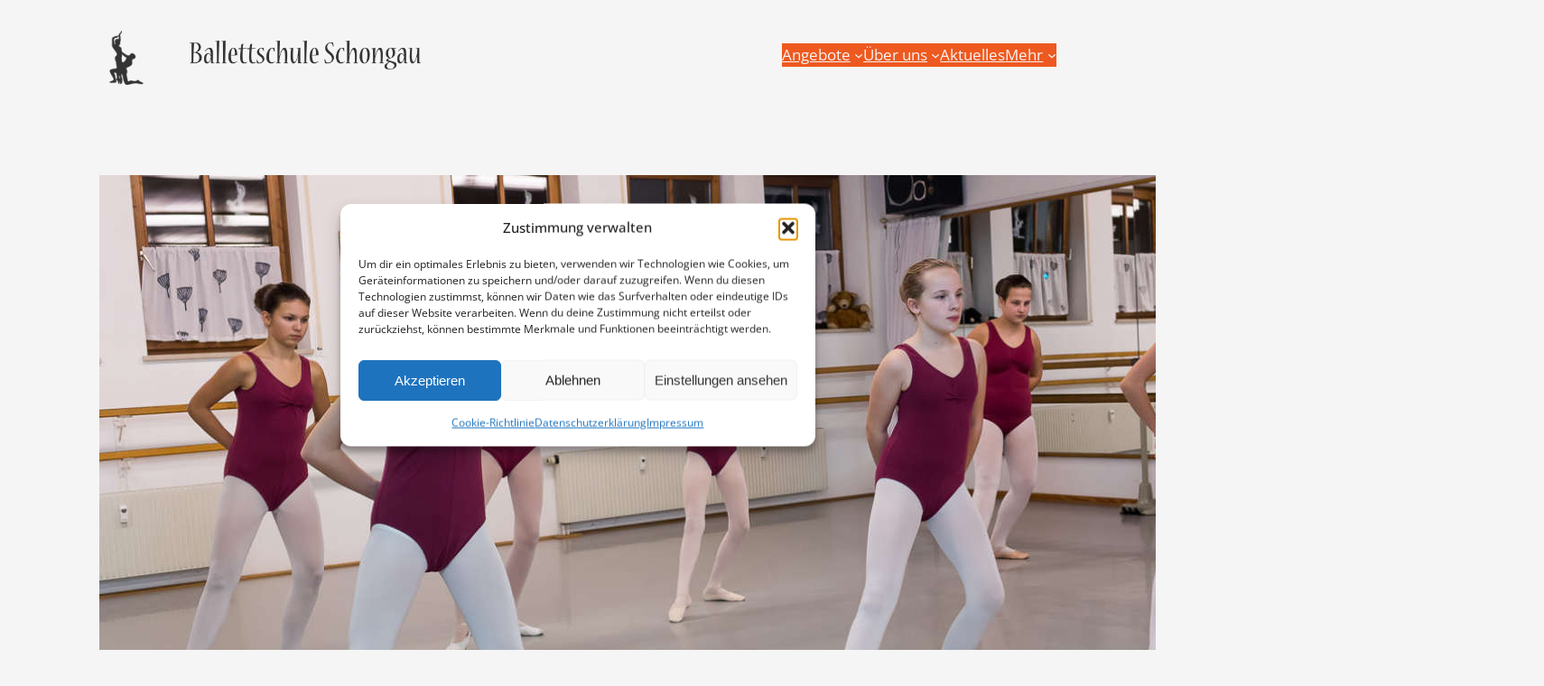

--- FILE ---
content_type: text/css
request_url: https://www.ballettschule-schongau.de/wp-content/plugins/easy-lightbox/public/css/lightbox.css?ver=1.0.0
body_size: 2578
content:
:root {
    /* Scale everything based on the smaller viewport dimension */
    --eali-ui-scale: min(4vw, 4vh);
    --eali-ui-button-size: max(calc(var(--eali-ui-scale) * 1.5), 35px); /* 6vw/vh max */
    --eali-ui-button-padding: 2.5%;
    --eali-dot-size: calc(var(--eali-ui-scale) * 0.6); /* 2.4vw/vh max */
    --eali-dots-area-height: calc(var(--eali-dot-size) * 4);
    --eali-font-size: calc(var(--eali-ui-scale) * 0.3);
    --eali-ui-opacity: 0.35;
    --eali-transition-duration: 500ms;
}

.is-lightbox-enabled {
    cursor: pointer;
    overflow: hidden;
}

.is-lightbox-enabled img {
    transform: scale(1);
    filter: brightness(1);
    transition: transform ease 1s,
                filter ease 1s;
}
.is-lightbox-enabled:hover img {
    transform: scale(1.1);
    filter: brightness(1.1);
}

/*******************/
/*  EASY LIGHTBOX  */
/*******************/
.easy-lightbox {
    transform: scale(1);
    opacity: 1;
    transition: opacity 0.3s ease, transform 0.3s ease;

    background-color: rgba(0,0,0,0.95);
    position: fixed;
    top: 0;
    left: 0;
    right: 0;
    bottom: 0;
    z-index: 10001;
}

.easy-lightbox.hidden {
    transform: scale(0.92);
    opacity: 0;
    pointer-events: none;
}

.easy-lightbox .slider-wrapper {
    position: relative;
    width: 100%;
    height: 100%;
}


/************/
/*  SLIDER  */
/************/

.easy-lightbox .slider {
    cursor: grab;
    display: grid;
    height: 100%; /*calc(100% - var(--eali-dots-area-height));*/
	grid-template-rows: 1fr;
	grid-auto-columns: 100%;
    grid-auto-flow: column;

    overflow-x: scroll;
    overflow-y: hidden;
    scroll-snap-type: x mandatory;
    scroll-behavior: smooth;
    column-gap: 5%;
}

.easy-lightbox .slider .slide {
    background-color: rgba(0,0,0,0.95);
    scroll-snap-align: center;
    width: 100%;
    height: 100%;
    overflow: hidden;

    display: flex;
    justify-content: center;
    align-items: center;
}

.easy-lightbox .slider .slide .image-wrap {
    position: relative;
}

.easy-lightbox .slider .slide img {
    animation: show 600ms ease 0ms forwards;
    opacity: 0;
    transform: scale(0);

    height: auto;
    max-width: 100vw;
    max-height: 100vh;

    display: block;
}

@keyframes show {
  100% {
    opacity: 1;
    transform: scale(1);
  }
}

.easy-lightbox .slider-wrapper .slider .slide .image-wrap .loading {
    display: block;
    margin: 0 auto;
    width: var(--eali-ui-button-size);
    height: var(--eali-ui-button-size);
    background-image: url([data-uri]);
}

/*************/
/*  CAPTION  */
/*************/

.easy-lightbox .slider-wrapper .slider .slide .image-wrap .caption {
    animation: show 600ms ease 0ms forwards;
    opacity: 0;
    transform: scale(0);
    font-size: var(--eali-font-size);
    padding: calc(var(--eali-font-size)/2);
    position: absolute;
    background-color: rgba(255, 255, 255, 0.8);
    color: black;
    box-sizing: border-box;
    display: -webkit-box;
    -webkit-box-orient: vertical;
    -webkit-line-clamp: 3;
    line-clamp: 3;
    overflow: hidden;
}

.easy-lightbox .caption.left {
    left: 0;
    text-align: left;
}
.easy-lightbox .caption.right {
    right: 0;
    text-align: right;
}
.easy-lightbox .caption.top {
    top: 0;
}
.easy-lightbox .caption.bottom {
    bottom: 0;
}
.easy-lightbox .caption.top.center,
.easy-lightbox .caption.bottom.center {
    left: 50%;
    translate: -50% 0;
    text-align: center;
}
.easy-lightbox .caption.center.left,
.easy-lightbox .caption.center.right {
    top: 50%;
    translate: 0 -50%;
}

.easy-lightbox .caption.center:not(.left):not(.right):not(.bottom):not(.top) {
    left: 50%;
    top: 50%;
    text-align: center;
    translate: -50% -50%;
}


/***********************/
/*  SLIDER NAVIGATION  */
/***********************/

@media (hover: none) and (pointer: coarse) {
    .easy-lightbox .slider-nav .dots .dot:hover,
    .easy-lightbox .slider-nav .buttons button:hover {
        opacity: var(--eali-ui-opacity);
        box-shadow: none;
    }
}

.easy-lightbox .slider-nav .dots {
    position: fixed;
    left: 0;
    right: 0;
    bottom: 0;
    height: var(--eali-dots-area-height);

    display: flex;
    align-items:center;
    gap: calc(var(--eali-dot-size)/2);
    flex-wrap: nowrap;

    overflow-x: scroll;
    overflow-y: hidden;
    scroll-snap-type: x mandatory;
    scroll-behavior: smooth;
}

.easy-lightbox .slider-nav .dots::before,
.easy-lightbox .slider-nav .dots::after {
    content: '';
    width: 50%;
    height: var(--eali-dot-size);
    flex-shrink: 0;
}

.easy-lightbox .slider-nav .dots .dot {
    width: var(--eali-dot-size);
    height: var(--eali-dot-size);
    flex-shrink: 0;
    scroll-snap-align: center;
}

.easy-lightbox .slider-nav .dots .dot,
.easy-lightbox .slider-nav .buttons button {
    cursor: pointer;
    border-radius: 50%;
    background-color: #fff;
    border: none;
    opacity: var(--eali-ui-opacity);
    transition: opacity ease var(--eali-transition-duration)
}

.easy-lightbox .slider-nav .dots .dot.active {
    opacity: 1;
    box-shadow: rgba(255, 255, 255, 0.25) 0 0 0.25rem 0.25rem;
}

.easy-lightbox .slider-nav .dots .dot:focus,
.easy-lightbox .slider-nav .buttons button:focus {
    outline: 2px solid #fff;
    outline-offset: 2px;
}

.easy-lightbox .slider-nav .buttons button {
    position: absolute;
    width: var(--eali-ui-button-size);
    height: var(--eali-ui-button-size);
}

.easy-lightbox .slider-nav .buttons .left {
    top: 50%;
    left: var(--eali-ui-button-padding);
    transform: translateY(-50%);
}

.easy-lightbox .slider-nav .buttons .right {
    top: 50%;
    right: var(--eali-ui-button-padding);
    transform: translateY(-50%);
}

.easy-lightbox .slider-nav .buttons .exit {
    top: var(--eali-ui-button-padding);
    right: var(--eali-ui-button-padding);
}
.easy-lightbox:fullscreen .slider-nav .buttons .exit {
    display:none;
}

.easy-lightbox .slider-nav .buttons button::before {
    content:"";
    display: inline-block;
    height: calc(var(--eali-ui-button-size) / 3);
    width:  calc(var(--eali-ui-button-size) / 3);
    background-position: center;
    background-repeat: no-repeat;
    margin-top: 6%;
}
.easy-lightbox .slider-nav .buttons button.left::before {
    background-image: url([data-uri]);
    margin-right: 6%;
}

.easy-lightbox .slider-nav .buttons button.right::before {
    background-image: url([data-uri]);
    margin-left: 6%;
}

.easy-lightbox .slider-nav .buttons button.exit::before {
    background-image: url([data-uri]);
}

.easy-lightbox .slider-nav .buttons button.exit {
    filter: invert(100%);
}


/*******************/
/* HIDE SCROLLBARS */
/*******************/

.easy-lightbox .horizontal-hide {
    scrollbar-width: none; /* Firefox */
    -ms-overflow-style: none; /* IE and Edge */
}

.easy-lightbox .horizontal-hide::-webkit-scrollbar {
    display: none; /* Chrome, Safari, Opera */
}





--- FILE ---
content_type: application/javascript
request_url: https://www.ballettschule-schongau.de/wp-content/plugins/easy-lightbox/public/js/lightbox.js?ver=1.0.0
body_size: 4392
content:
/**
 * Easy Lightbox Plugin - Public JavaScript
 * ----------------------------------------
 * Provides a responsive lightbox gallery for images.
 * Handles navigation, slider, and UI controls for image viewing.
 * 
 * @file        lightbox.js
 * @author      Jürgen Müller
 * @copyright   (c) 2025 Jürgen Müller
 * @license     GPL-2.0-or-later
 * @version     1.0.0
 */

/**
 * Lightbox class
 * Manages the lightbox UI, navigation, and image slider.
 */
class Lightbox {
    // Private properties
    #candidateImages;
    #slidesCount;
    #index;
    #isShowUI;
    #isMobile;
    #lightbox;
    #slider;
    #sliderArray;
    #dots;
    #dotsArray;
    #imagesArray;
    #navigation;
    #buttons;
    #boundEventHandlers;
    #prevScrollLeft;
    #isDragging;
    #dragCoords;
    #lock;

    /**
     * Create a Lightbox instance.
     * @param {NodeList} candidateImages - NodeList of figure elements to include in the lightbox.
     */
    constructor(candidateImages) {
        if (!candidateImages || candidateImages.length === 0) {
            console.warn('Easy Lightbox: No candidate images provided');
            return;
        }

        this.#candidateImages = candidateImages;
        this.#slidesCount = candidateImages.length;
        this.#index = 0;
        this.#isShowUI = candidateImages.length > 1 && window.matchMedia("(min-width: 768px)").matches;
        this.#isMobile = /iPhone|iPad|iPod|Android/i.test(navigator.userAgent);
        this.#imagesArray = [];
        this.#boundEventHandlers = [];
        this.#prevScrollLeft = 0;
        this.#isDragging = false;
        this.#init();
    }

    /**
     * Initialize all lightbox components and event listeners.
     * @private
     */
    #init() {
        this.#initNavigation();
        this.#initSlider();
        this.#initLightbox();
        this.#addEventListenerCandidates();
    }

    /**
     * Create dot navigation elements for the slider (desktop only).
     * @private
     */
    #initDots() {
        this.#dots = document.createElement('div');
        this.#dots.classList.add('dots', 'horizontal-hide');
        for (let index = 0; index < this.#slidesCount; index++) {
            const dot = document.createElement("span");
            dot.classList.add('dot');
            this.#dots.appendChild(dot);
        }
        this.#dotsArray = Array.from(this.#dots.children);
    }

    /**
     * Create navigation buttons (left, right, exit).
     * Show only exit button if only one image.
     * @private
     */
    #initButtons() {
        const cssClasses = ['exit', 'left', 'right'];
        const ariaLabels = window.EALI_LOCALIZE?.ariaLabels || {};
        this.#buttons = document.createElement('div');
        this.#buttons.classList.add('buttons');
        let length = this.#isShowUI ? 3 : 1;
        for (let index = 0; index < length; index++) {
            const button = document.createElement("button");
            const cls = cssClasses[index];
            button.classList.add(cls);
            if (ariaLabels[cls]) {
                button.setAttribute('aria-label', ariaLabels[cls]);
            }
            this.#buttons.appendChild(button);
        }
    }

    /**
     * Initialize navigation UI (dots and buttons).
     * @private
     */
    #initNavigation() {
        this.#navigation = document.createElement("div");
        this.#navigation.classList.add('slider-nav');
        this.#initDots();
        this.#initButtons();
        this.#navigation.appendChild(this.#dots);
        this.#navigation.appendChild(this.#buttons);
    }

    /**
     * Initialize the image slider.
     * Creates slides for each candidate image with proper attribute cleanup.
     * @private
     */
    #initSlider() {
        this.#slider = document.createElement('div');
        this.#slider.classList.add('slider', 'horizontal-hide');
        this.#candidateImages.forEach((candidate) => {
            const slide = document.createElement("div");
            slide.classList.add('slide');

            const imageWrap = document.createElement("div");
            imageWrap.classList.add('image-wrap');

            const spinner = document.createElement("span");
            spinner.classList.add('loading');
            
            this.#loadImage(candidate, spinner);
            
            imageWrap.appendChild(spinner);
            slide.appendChild(imageWrap);
            this.#slider.appendChild(slide);
        });
        this.#sliderArray = Array.from(this.#slider.children);
    }

    /**
     * Load an image into the lightbox slide, replacing the spinner when loaded.
     * @param {HTMLElement} element - The original image container.
     * @param {HTMLElement} spinner - The spinner element to replace.
     * @private
     */
    #loadImage(element, spinner) {
        const candidateImage = element.querySelector('img');
        const caption = this.#getCaption(element);
        const image = document.createElement("img");
        this.#imagesArray.push(image);
        if (candidateImage.hasAttribute('srcset')) {
            image.srcset = candidateImage.srcset;
            image.sizes = "100vw";
        }
        image.alt = candidateImage.alt;
        image.decoding = 'async';
        image.src = candidateImage.src;

        image.addEventListener('load', (e) => {
            this.#adjustSize(e.target);
            if (spinner.isConnected) {
                spinner.replaceWith(image, caption ?? '');
            }
        });

        image.addEventListener('error', () => {
            image.src = EALI_LOCALIZE?.fallbackImage || '';
        });
    }

    /**
     * Adjusts the image size to fit within the viewport, preserving aspect ratio.
     * @param {HTMLImageElement} image
     * @private
     */
    #adjustSize(image) {
        const windowW = window.innerWidth;
        const windowH = window.innerHeight;
        // Try to use natural size, fallback to current size if not available, fallback to 1
        const imgW = image.naturalWidth || image.width || 1;
        const imgH = image.naturalHeight || image.height || 1;

        const scale = Math.min(windowW / imgW, windowH / imgH);

        image.width = Math.round(imgW * scale);
        image.height = Math.round(imgH * scale);
    }
    
    /**
     * Adjusts all image sizes in the slider to match their respective images' aspect ratios and widths.
     * Iterates through all loaded images and applies #adjustSize to each.
     * @private
     */
    #adjustSizes() {
        this.#imagesArray.forEach((item) => {
            this.#adjustSize(item);
        });
    }

    /**
     * Repeatedly adjusts all image sizes for a few frames to ensure correct sizing on iOS/Safari.
     * @param {number} [times=3] - Number of animation frames to repeat.
     * @private
     */
    #adjustSizesRepeated(times = 3) {
        let count = 0;
        const repeat = () => {
            this.#adjustSizes();
            count++;
            if (count < times) {
                requestAnimationFrame(repeat);
            }
        };
        requestAnimationFrame(repeat);
    }

    /**
     * Get the caption element from a candidate image container.
     * @param {HTMLElement} element - The image container element.
     * @returns {HTMLElement|null} The caption element or null if not found.
     * @private
     */
    #getCaption(element) {
        const data = element.dataset;
        if (data.isShowCaption === '0') {
            return null;
        }

        let captionTextContent = (data.useAltAsCaption === '1') ?
            element.querySelector('img')?.getAttribute('alt') :
            element.querySelector('.wp-element-caption')?.textContent;
        
        if (!captionTextContent) {
            return;
        }

        const caption = document.createElement("span");
        caption.classList.add('caption', ...data.lightboxCaptionAlignment.split(' '));
        caption.textContent = captionTextContent;
        return caption;
    }

    /**
     * Create and insert the lightbox section into the DOM.
     * @private
     */
    #initLightbox() {
        this.#lightbox = document.createElement("section");
        this.#lightbox.classList.add('easy-lightbox', 'hidden');
        const wrapper = document.createElement("div");
        wrapper.classList.add('slider-wrapper');
        wrapper.appendChild(this.#slider);
        wrapper.appendChild(this.#navigation);
        this.#lightbox.appendChild(wrapper);
        document.body.insertBefore(this.#lightbox, document.body.firstChild);
    }

    /**
     * Open the lightbox at a specific index.
     * @param {number} index - The index where to open.
     * @param {boolean} [fullscreen=true] - Start in fullscreen mode or "normal"-mode.
     * @private
     */
    #openLightbox(index, fullscreen = true) {
        this.#lightbox.classList.remove('hidden');
        this.#addEventListeners();
        if (fullscreen) {
            this.#requestFullscreenMode();
        }
        this.#setActive(index, 'instant');
    }

    /**
     * Close the lightbox and remove event listeners.
     * @private
     */
    #closeLightbox() {
        this.#exitFullscreenMode();
        this.#removeEventListeners();
        this.#lightbox.classList.add('hidden');
    }

    /**
     * Set up all event listeners for navigation and UI.
     * @private
     */
    #addEventListeners() {
        this.#addEventListener(this.#buttons, 'click', this.#handleBtnClick);
        this.#addEventListener(this.#slider, 'scroll', this.#handleScroll);
        this.#addEventListener(this.#dots, 'click', this.#handleDotClick);
        this.#addEventListener(window, 'resize', this.#handleResize);
        this.#addEventListener(window, 'orientationchange', this.#handleOrientationChange);
        if (!this.#isMobile) {
            this.#addEventListener(this.#slider, 'mousedown', this.#handleDragStart);
            this.#addEventListener(document, 'mousemove', this.#handleDragging);
            this.#addEventListener(document, 'mouseup', this.#handleDragEnd);
            this.#addEventListener(document, 'keydown', this.#handleKeydown);
        }
    }

    /**
     * Helper to add and track event listeners for cleanup.
     * @param {HTMLElement|Window|Document} element - The element to attach the event to.
     * @param {string} event - The event type.
     * @param {Function} callback - The event handler.
     * @param {...any} args - Additional arguments to bind to the handler.
     * @private
     */
    #addEventListener(element, event, callback, ...args) {
        const handler = callback.bind(this, ...args);
        this.#boundEventHandlers.push({ element, event, handler });
        element.addEventListener(event, handler);
    }

    /**
     * Remove all tracked event listeners.
     * @private
     */
    #removeEventListeners() {
        this.#boundEventHandlers.forEach(item => {
            item.element.removeEventListener(item.event, item.handler);
        });
        this.#boundEventHandlers = [];
    }

    /**
     * Set up event listeners for candidate images (gallery thumbnails).
     * Opens lightbox when a candidate image is clicked.
     * @private
     */
    #addEventListenerCandidates() {
        const candidates = Array.from(this.#candidateImages);
        this.#candidateImages.forEach((candidate) => {
            candidate.addEventListener('click', (e) => {
                const index = candidates.indexOf(candidate);
                this.#openLightbox(index, !e.shiftKey); // if shift is pressed → open, but don't go into fullscreen mode.
            });
        });
    }

    /**
     * Handle navigation button clicks (left, right, exit).
     * @param {Event} e - The click event.
     * @private
     */
    #handleBtnClick(e) {
        if (e.target.classList.contains('exit')) {
            this.#closeLightbox();
            return;
        } else if (e.target.classList.contains('left')) {
            this.#setActive(this.#index - 1);
        } else if (e.target.classList.contains('right')) {
            this.#setActive(this.#index + 1);
        }
    }

    /**
     * Handle dot navigation clicks.
     * @param {Event} e - The click event.
     * @private
     */
    #handleDotClick(e) {
        let index = this.#dotsArray.indexOf(e.target);
        if (index >= 0) {
            this.#setActive(index);
        }
    }

    /**
     * Handle slider scroll event.
     * Synchronizes the active dot with the current slide.
     * @param {Event} e - The scroll event.
     * @private
     */
    #handleScroll(e) {
        if (this.#lock) {
            return;
        }
        const slider = e.target;
        const slideWidth = slider.scrollWidth / this.#slidesCount;
        const scrollLeft = slider.scrollLeft;
        const distance = scrollLeft - this.#prevScrollLeft;
        this.#prevScrollLeft = scrollLeft;

        const direction = distance >= 0 ? 1 : -1;
        const index = Math.abs(Math.round((scrollLeft / slideWidth) + direction * 0.25));

        if (
            direction > 0 && index < this.#index ||
            direction < 0 && index > this.#index ||
            direction === 0 ||
            this.#index === index
        ) {
            return;
        } 
        this.#setActive(index, 'smooth', false);
    }

    /**
     * Adjust the slider position after rotation change or resize.
     * Uses repeated scrollIntoView calls to ensure correct alignment on iOS/Safari.
     * @private
     */
    #adjustIndex() {
        const slideWidth = this.#slider.scrollWidth / this.#slidesCount;
        const targetPosition = this.#index * slideWidth;
        if (this.#slider.scrollLeft !== targetPosition) {
            this.#lock = true;
            let attempts = 0;
            const maxAttempts = 10; // Tune as needed

            const tryScroll = () => {
                this.#sliderArray[this.#index].scrollIntoView({ behavior: 'instant' });
                attempts++;
                // Check if we're close enough, or try again
                const current = Math.round(this.#slider.scrollLeft);
                const target = Math.round(targetPosition);
                if (current !== target && attempts < maxAttempts) {
                    requestAnimationFrame(tryScroll);
                } else {
                    this.#lock = false;
                }
            };
            requestAnimationFrame(tryScroll);
        }
    }

    /**
     * Handle window resize.
     * Keeps active index (slide and dot) in view and adjusts sizes.
     * @private
     */
    #handleResize(e) {
        this.#adjustSizes();
        if (this.#lock) return;
        this.#adjustIndex();
    }

    /**
     * Handle window orientation change.
     * Keeps active index (slide and dot) in view.
     * @private
     */
    #handleOrientationChange(e) {
        this.#adjustSizes();
        if (this.#lock) return;
        this.#adjustIndex();
    }

    /**
     * Handle keyboard navigation (arrow keys, escape).
     * @param {KeyboardEvent} e - The keyboard event.
     * @private
     */
    #handleKeydown(e) {
        switch (e.key) {
            case 'Escape':
                this.#closeLightbox();
                break;
            case 'ArrowLeft':
                this.#buttons.querySelector('.left')?.focus();
                this.#setActive(this.#index - 1);
                break;
            case 'ArrowRight':
                this.#buttons.querySelector('.right')?.focus();
                this.#setActive(this.#index + 1);
                break;
            case 'ArrowUp':
                this.#buttons.querySelector('.exit').focus();
                break;
        }
        e.preventDefault();
    }

    /**
     * Handles 'mousedown' event for drag start.
     * @param {MouseEvent} e
     * @private
     */
    #handleDragStart(e) {
        if (e.button !== 0) {
            return;
        }
        e.preventDefault();
        this.#isDragging = true;
        this.#dragCoords = {
            X: e.clientX,
            Y: e.clientY
        };
    }

    /**
     * Handles 'mousemove' event for dragging.
     * @param {MouseEvent} e
     * @private
     */
    #handleDragging(e) {
        if (!this.#isDragging) return;

        e.preventDefault();

        const sliderWidth = this.#slider.getBoundingClientRect().width;
        const movementX = e.clientX - this.#dragCoords.X;
        const movementY = e.clientY - this.#dragCoords.Y;

        const percentageX = (movementX / sliderWidth) * 100;

        // If horizontal movement dominates
        if (Math.abs(movementX) > Math.abs(movementY)) {
            if (Math.abs(percentageX) > 1) { // Threshold: 1% of slider width
                this.#isDragging = false;

                if (percentageX > 0) {
                    this.#setActive(this.#index - 1); // drag right → previous
                } else {
                    this.#setActive(this.#index + 1); // drag left → next
                }
            }
        }
    }

    /**
     * Handles 'mouseup' event for drag end.
     * @private
     */
    #handleDragEnd() {
        this.#isDragging = false;
    }
    
    /**
     * Set active dot and optionally scroll into view.
     * @param {number} index - The index where to scroll.
     * @param {string} [behavior='smooth'] - Scroll behavior ('smooth' or 'instant').
     * @param {boolean} [scrollSlide=true] - true: scroll dot and slide into view. false: scroll only dot.
     * @private
     */
    #setActive(index, behavior = 'smooth', scrollSlide = true) {
        this.#index = Math.max(0, Math.min(index, this.#slidesCount - 1));
        this.#dotsArray.forEach(dot => { dot.classList.remove('active'); });
        this.#dotsArray[this.#index].classList.add('active');
        requestAnimationFrame(() => {
            if (scrollSlide) {
                requestAnimationFrame(() => {
                    this.#sliderArray[this.#index].scrollIntoView({ behavior: behavior });
                });
            }
            this.#dotsArray[this.#index].scrollIntoView({ behavior: behavior, inline: 'center' });
        });
    }

    /**
     * Handle fullscreen change event.
     * Closes lightbox if fullscreen is exited.
     * @private
     */
    #handleFullscreenChange() {
        if (!document.fullscreenElement) {
            this.#closeLightbox();
        }
    }

    /**
     * Request fullscreen mode for the lightbox.
     * @private
     */
    #requestFullscreenMode() {
        if (document.fullscreenEnabled) {
            this.#requestFullscreen(this.#lightbox);
            this.#addEventListener(document, 'fullscreenchange', this.#handleFullscreenChange);
        }
    }

    /**
     * Exit fullscreen mode if active.
     * @private
     */
    #exitFullscreenMode() {
        if (document.fullscreenElement) {
            this.#exitFullscreen();
        }
    }

    /**
     * Helper to request fullscreen for any element.
     * @param {HTMLElement} el - The element to make fullscreen.
     * @private
     */
    #requestFullscreen(el) {
        const fn = el.requestFullscreen
            || el.webkitRequestFullscreen
            || el.mozRequestFullScreen
            || el.msRequestFullscreen;
        if (fn) {
            requestAnimationFrame(() => {
                fn.call(el);
            });
        }
    }

    /**
     * Helper to exit fullscreen mode.
     * @private
     */
    #exitFullscreen() {
        const doc = document;
        const fn = doc.exitFullscreen
            || doc.webkitExitFullscreen
            || doc.mozCancelFullScreen
            || doc.msExitFullscreen;
        if (fn) fn.call(doc);
    }
}

// Initialize lightbox for all candidate images
const candidateImages = document.querySelectorAll('.is-lightbox-enabled');
if (candidateImages.length > 0) {
    new Lightbox(candidateImages);
}
